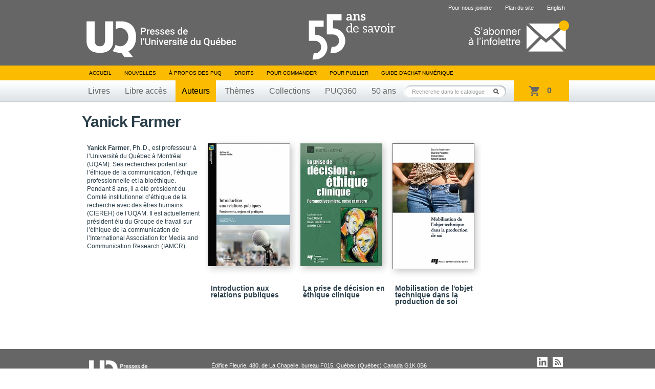

--- FILE ---
content_type: text/javascript; charset=utf-8
request_url: https://transaction.puq.ca/ajax/cart-infos?callback=jQuery17206938392409617868_1769082264777&_=1769082264976
body_size: 299
content:
/**/jQuery17206938392409617868_1769082264777({"cart":{"size":0,"sub_total":0}})